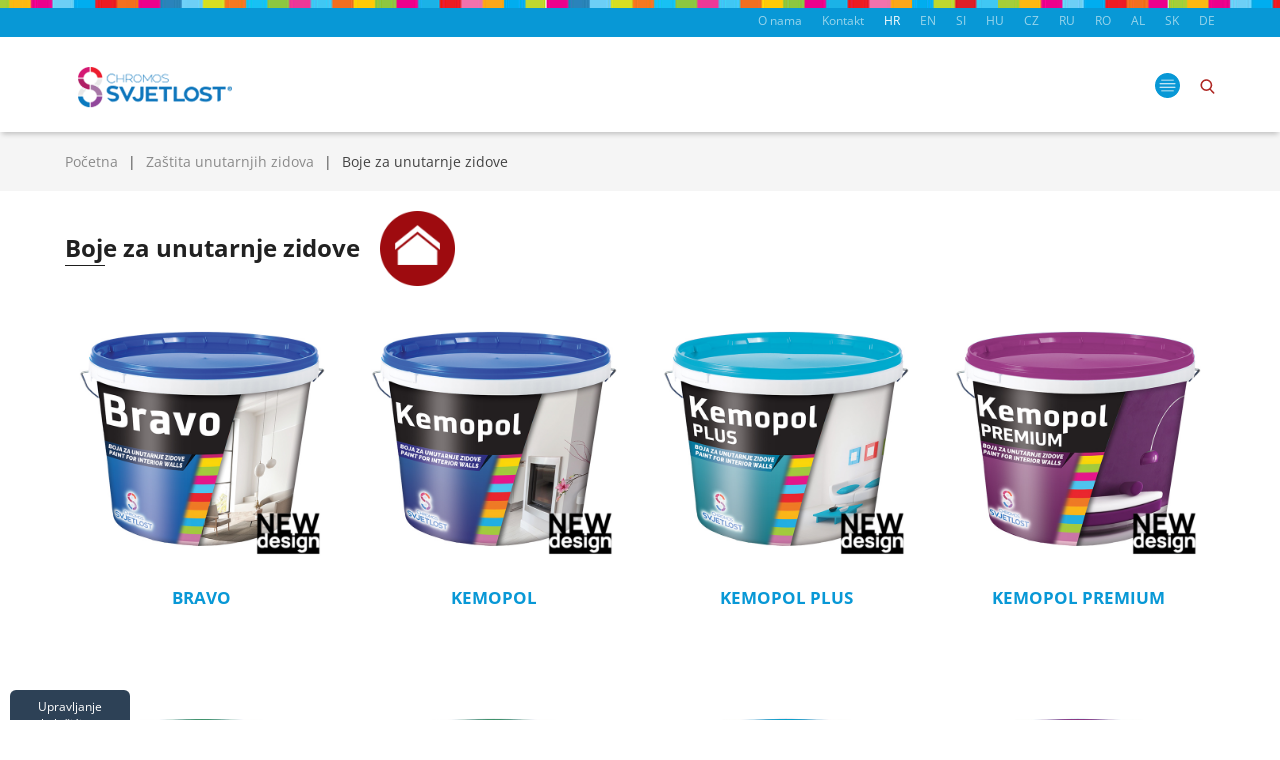

--- FILE ---
content_type: text/html; charset=UTF-8
request_url: https://www.chromos-svjetlost.hr/hr/proizvodi/zastita-unutarnjih-zidova-5/boje-za-unutarnje-zidove-37
body_size: 5118
content:


<!DOCTYPE html PUBLIC "-//W3C//DTD XHTML 1.0 Transitional//EN" "http://www.w3.org/TR/xhtml1/DTD/xhtml1-transitional.dtd">
<html xmlns="http://www.w3.org/1999/xhtml" lang="hr">
<head>
<!-- Google tag (gtag.js) -->
<script async src="https://www.googletagmanager.com/gtag/js?id=G-H10LPWYJDT"></script>
<script>
  window.dataLayer = window.dataLayer || [];
  function gtag(){dataLayer.push(arguments);}
  gtag('js', new Date());

  gtag('config', 'G-H10LPWYJDT');
</script>
  <base href="https://www.chromos-svjetlost.hr/" />
  <meta http-equiv="Content-Type" content="text/html; charset=utf-8" />
  <title>Boje za unutarnje zidove - Zaštita unutarnjih zidova - Chromos Svjetlost</title>
  <meta http-equiv='Cache-control' content='no-cache' />
  <meta name='robots' content='index,follow' />
  <meta name="author" content="Virtus dizajn" />
  <meta name="Copyright" content="Chromos Svjetlost" />
  <meta name="DC.language" content="hr-HR" />
  <meta name="DC.title" content="Chromos Svjetlost" />
  <meta name="DC.creator" content="Virtus dizajn" />
  <meta name="DC.format" content="text/html" />
  <meta name="DC.identifier" content="http://www.virtus-dizajn.com/" />
  <meta name="DC.publisher" content="Chromos Svjetlost" />
  <meta name="description" content="Chromos Svjetlost boje i lakovi za zaštitu drva i metala, fasadu, impregnacija, žbuka, lazura, temeljna boja za beton, zaštita zidova."/>
  <meta name="keywords" content="boja, drvo, metal, temeljna, beton, lak, chromos, svjetlost, zaštita, za, fasade, impregnacija, žbuka, lazure, zidovi"/>
  <meta name="viewport" content="width=device-width, initial-scale=1, maximum-scale=1">
  <meta http-equiv="X-UA-Compatible" content="IE=edge">
  <link rel="shortcut icon" href="images/favicon.png">
  <link rel="stylesheet" href="https://ajax.googleapis.com/ajax/libs/jqueryui/1.11.4/themes/smoothness/jquery-ui.css">
  <link href="js/bxslider/jquery.bxslider.css" rel="stylesheet" />
  <link rel="stylesheet" href="js/magnific-popup/magnific-popup.css">
  <link href="css/normalise-min.css" rel="stylesheet" type="text/css" />
  <link href="css/style.css" rel="stylesheet" type="text/css" />
  
  
  
  <script src="https://unpkg.com/scrollreveal@3.3.2/dist/scrollreveal.min.js"></script>
	<script src="https://ajax.googleapis.com/ajax/libs/jquery/1.12.0/jquery.min.js"></script>
  <script src="https://ajax.googleapis.com/ajax/libs/jqueryui/1.11.4/jquery-ui.min.js"></script>
  <script src="js/magnific-popup/jquery.magnific-popup.js"></script>
  <script type="text/javascript" src="js/slick/slick.min.js"></script>

  <script src="js/bxslider/jquery.bxslider.min.js"></script>
  <script src="js/jquery.lazy.min.js"></script>
  <script type="text/javascript" src="js/functions.js"></script>
  <script type="text/javascript" src="js/sajax.js"></script>
  
<link rel="stylesheet" href="js/iframemanager/iframemanager.css">  

<link rel="stylesheet" href="js/cookieconsent/cookieconsent.css">  

  


<!-- HTML5 shiv and respond.js for IE8 support of HTML5 elements and media queries -->
  <!--[if lt IE 9]>
    <script src="js/html5shiv.min.js"></script>
    <script src="js/respond.min.js"></script>
  <![endif]-->

<!--[if lte IE 6]>
   <meta http-equiv="refresh" content="0; url="warning" />
   <script type="text/javascript">
   / <![CDATA[ /
   window.top.location = 'https://www.chromos-svjetlost.hr/warning';
   / ]]> /
   </script>
   <![endif]-->

   <!--[if lte IE 7]>
   <meta http-equiv="refresh" content="0; url="warning" />
   <script type="text/javascript">
   / <![CDATA[ /
   window.top.location = 'https://www.chromos-svjetlost.hr/warning';
   / ]]> /
   </script>
   <![endif]-->
     <!--[if lte IE 8]>
   <meta http-equiv="refresh" content="0; url="warning" />
   <script type="text/javascript">
   / <![CDATA[ /
   window.top.location = 'https://www.chromos-svjetlost.hr/warning';
   / ]]> /
   </script>
   <![endif]-->
   <!--[if gte IE 9]>
     <style type="text/css">
       .gradient {
          filter: none;
       }
     </style>
   <![endif]-->

<!-- Facebook Pixel Code -->
<script>
  !function(f,b,e,v,n,t,s)
  {if(f.fbq)return;n=f.fbq=function(){n.callMethod?
  n.callMethod.apply(n,arguments):n.queue.push(arguments)};
  if(!f._fbq)f._fbq=n;n.push=n;n.loaded=!0;n.version='2.0';
  n.queue=[];t=b.createElement(e);t.async=!0;
  t.src=v;s=b.getElementsByTagName(e)[0];
  s.parentNode.insertBefore(t,s)}(window, document,'script',
  'https://connect.facebook.net/en_US/fbevents.js');
  fbq('init', '1142219427577444');
  fbq('track', 'PageView');
</script>
<noscript>
  <img height="1" width="1" style="display:none" 
       src="https://www.facebook.com/tr?id=1142219427577444&ev=PageView&noscript=1"/>
</noscript>
<!-- End Facebook Pixel Code -->


</head>

<body>

 <script defer src="js/iframemanager/iframemanager.js"></script>
 <script defer src="js/iframemanager/script.js"></script>
 
 <script defer src="js/cookieconsent/cookieconsent.js"></script>
 <script defer src="js/cookieconsent/script.js"></script>


   <!-- Global site tag (gtag.js) - Google Analytics -->
   <script type="text/plain" data-cookiecategory="analytics" async src="https://www.googletagmanager.com/gtag/js?id=UA-46806226-1"></script>
   <script  type="text/plain" data-cookiecategory="analytics">  window.dataLayer = window.dataLayer || [];  function gtag(){dataLayer.push(arguments);}  gtag('js', new Date());  gtag('config', 'UA-46806226-1');</script>
   
     <script type="text/plain" data-cookiecategory="targeting" src='https://www.google.com/recaptcha/api.js?hl=hr'></script>

<div class="top-holder">
  <div class="row header-top">
    <div class="wrapper">
      <div class="odabir-jezika">
        <ul class="list-inline">
            <li class="lang-list">
              <a href="https://chromos-svjetlost.hr/hr/" class="hr slc">HR</a>
            </li>
            <li class="lang-list">
              <a href="https://chromos-svjetlost.eu/en/" class="en ">EN</a>
            </li>
            <li class="lang-list">
              <a href="https://chromos-svjetlost.si/si/" class="si ">SI</a>
            </li>
            <li class="lang-list">
              <a href="http://chromos-svjetlost.hu" class="hu ">HU</a>
            </li>
            <li class="lang-list">
              <a href="https://chromos-svjetlost.cz/cz/" class="cz ">CZ</a>
            </li>
            <li class="lang-list">
              <a href="https://chromos-svjetlost.ru/ru/" class="ru ">RU</a>
            </li>
            <li class="lang-list">
              <a href="https://chromos-svjetlost.ro/ro/" class="ro ">RO</a>
            </li>
            <li class="lang-list">
              <a href="https://chromos-svjetlost.al/al/" class="al ">AL</a>
            </li>
            <li class="lang-list">
              <a href="https://chromos-svjetlost.sk/sk/" class="sk ">SK</a>
            </li>
            <li class="lang-list">
              <a href="https://chromos-svjetlost.de/de/" class="de ">DE</a>
            </li>
        </ul><!-- end of .list-inline -->
      </div><!-- end of .odabir-jezika -->
            <ul class="top-links">
        <li >
          <a href="https://www.chromos-svjetlost.hr/hr/o-nama">O nama</a>
        </li>
        <li >
          <a href="https://www.chromos-svjetlost.hr/hr/kontakt">Kontakt</a>
        </li>
      </ul><!-- end of .top-links -->
          </div><!-- end of .wrapper -->
  </div><!-- end of .header-top -->

  <div class="row header">
    <div class="wrapper">
            <div class="logo">
        <a href="https://www.chromos-svjetlost.hr/">
          <img src="https://www.chromos-svjetlost.hr//upload_data/site_photos/chromos-svjetlost_logo.png" alt="">
          <!-- <img src="images/cs-logo.png" alt="" /> -->
        </a>
      </div><!-- end of .logo -->
        <script>
  $(function() {
      $( "#skills" ).autocomplete({
          source: 'lib/search.php'
      });
  });
  </script>


      <div class="w-search layout_fullscreen ush_search_1">
        <a href="javascript:;" class="w-search-open"><img src="images/search-icon.svg" alt="" /></a>
        <div class="w-search-form">
          <a href="javascript:;" class="close"><img src="images/close.svg" alt="" /></a>

           <!-- <form id="" method="GET" action="pretraga" name="" class="cs-search">
              <input id="polje" class="input-polje" type="text" value="" name="s" placeholder="pretraga...">
              <input class="search-icon" type="submit" value="" name="pretraga">
            </form>
  		      -->
      		<div class="ui-widget">
        		<form id="" method="GET" action="https://www.chromos-svjetlost.hr/hr/rezultati-pretrage" name="" class="cs-search">
        			<input id="skills" class="input-polje" type="text" value="" name="s" placeholder="pretraga...">
        		</form>
      		</div>
        </div><!-- end of .w-search-form -->
      </div><!-- end of .w-search -->

      
             <a href="javascript:;" id="toggle"><img src="images/icon-menu.svg" alt="" /></a>
      <div class="izbornik">
        <ul class="menu-list">

          
            <li class="has-sub ">

              	<a href="https://www.chromos-svjetlost.hr/hr/proizvodi/aqualux-program-1" class="show-front">Aqualux program</a>

               	<a href="https://www.chromos-svjetlost.hr/hr/proizvodi/aqualux-program-1" class="sub-toggle show-mob">Aqualux program</a>

              	<ul class="sub-menu">

                
              </ul><!-- end of .sub-menu -->
            </li>

          
            <li class="has-sub ">

              	<a href="https://www.chromos-svjetlost.hr/hr/proizvodi/zastita-metala-2" class="show-front">Zaštita metala</a>

               	<a href="javascript:;" class="sub-toggle show-mob">Zaštita metala</a>

              	<ul class="sub-menu">

                
                  <li>
                    <a href="https://www.chromos-svjetlost.hr/hr/proizvodi/zastita-metala-2/antikorozivna-zastita-9" class="show-front ">Antikorozivna zaštita</a>

                    <a href="https://www.chromos-svjetlost.hr/hr/proizvodi/zastita-metala-2/antikorozivna-zastita-9" class="sub-toggle show-mob  ">Antikorozivna zaštita</a>
					<!-- NAPOMENA tu treba da samo linkovi sa strelicom  na klik otvaraju sub-meni-2 (trenutno se na sve sub-meni linkove aplicira)-->
                    <ul class="sub-menu-2">

                      
                    </ul><!-- end of .sub-menu-2 -->
                  </li>

                
                  <li>
                    <a href="https://www.chromos-svjetlost.hr/hr/proizvodi/zastita-metala-2/pokrivni-premaz-za-metal-13" class="show-front ">Pokrivni premaz za metal</a>

                    <a href="https://www.chromos-svjetlost.hr/hr/proizvodi/zastita-metala-2/pokrivni-premaz-za-metal-13" class="sub-toggle show-mob  ">Pokrivni premaz za metal</a>
					<!-- NAPOMENA tu treba da samo linkovi sa strelicom  na klik otvaraju sub-meni-2 (trenutno se na sve sub-meni linkove aplicira)-->
                    <ul class="sub-menu-2">

                      
                    </ul><!-- end of .sub-menu-2 -->
                  </li>

                
                  <li>
                    <a href="https://www.chromos-svjetlost.hr/hr/proizvodi/zastita-metala-2/ostalo-33" class="show-front ">Ostalo</a>

                    <a href="https://www.chromos-svjetlost.hr/hr/proizvodi/zastita-metala-2/ostalo-33" class="sub-toggle show-mob  ">Ostalo</a>
					<!-- NAPOMENA tu treba da samo linkovi sa strelicom  na klik otvaraju sub-meni-2 (trenutno se na sve sub-meni linkove aplicira)-->
                    <ul class="sub-menu-2">

                      
                    </ul><!-- end of .sub-menu-2 -->
                  </li>

                
              </ul><!-- end of .sub-menu -->
            </li>

          
            <li class="has-sub ">

              	<a href="https://www.chromos-svjetlost.hr/hr/proizvodi/zastita-drva-3" class="show-front">Zaštita drva</a>

               	<a href="javascript:;" class="sub-toggle show-mob">Zaštita drva</a>

              	<ul class="sub-menu">

                
                  <li>
                    <a href="https://www.chromos-svjetlost.hr/hr/proizvodi/zastita-drva-3/osnovni-premazi-14" class="show-front ">Osnovni premazi</a>

                    <a href="https://www.chromos-svjetlost.hr/hr/proizvodi/zastita-drva-3/osnovni-premazi-14" class="sub-toggle show-mob  ">Osnovni premazi</a>
					<!-- NAPOMENA tu treba da samo linkovi sa strelicom  na klik otvaraju sub-meni-2 (trenutno se na sve sub-meni linkove aplicira)-->
                    <ul class="sub-menu-2">

                      
                    </ul><!-- end of .sub-menu-2 -->
                  </li>

                
                  <li>
                    <a href="https://www.chromos-svjetlost.hr/hr/proizvodi/zastita-drva-3/temeljni-premazi-15" class="show-front ">Temeljni premazi</a>

                    <a href="https://www.chromos-svjetlost.hr/hr/proizvodi/zastita-drva-3/temeljni-premazi-15" class="sub-toggle show-mob  ">Temeljni premazi</a>
					<!-- NAPOMENA tu treba da samo linkovi sa strelicom  na klik otvaraju sub-meni-2 (trenutno se na sve sub-meni linkove aplicira)-->
                    <ul class="sub-menu-2">

                      
                    </ul><!-- end of .sub-menu-2 -->
                  </li>

                
                  <li>
                    <a href="https://www.chromos-svjetlost.hr/hr/proizvodi/zastita-drva-3/lazurni-premazi-16" class="show-front ">Lazurni premazi</a>

                    <a href="https://www.chromos-svjetlost.hr/hr/proizvodi/zastita-drva-3/lazurni-premazi-16" class="sub-toggle show-mob  ">Lazurni premazi</a>
					<!-- NAPOMENA tu treba da samo linkovi sa strelicom  na klik otvaraju sub-meni-2 (trenutno se na sve sub-meni linkove aplicira)-->
                    <ul class="sub-menu-2">

                      
                    </ul><!-- end of .sub-menu-2 -->
                  </li>

                
                  <li>
                    <a href="https://www.chromos-svjetlost.hr/hr/proizvodi/zastita-drva-3/transparentni-premazi-za-drvo-17" class="show-front ">Transparentni premazi za drvo</a>

                    <a href="https://www.chromos-svjetlost.hr/hr/proizvodi/zastita-drva-3/transparentni-premazi-za-drvo-17" class="sub-toggle show-mob  ">Transparentni premazi za drvo</a>
					<!-- NAPOMENA tu treba da samo linkovi sa strelicom  na klik otvaraju sub-meni-2 (trenutno se na sve sub-meni linkove aplicira)-->
                    <ul class="sub-menu-2">

                      
                    </ul><!-- end of .sub-menu-2 -->
                  </li>

                
                  <li>
                    <a href="https://www.chromos-svjetlost.hr/hr/proizvodi/zastita-drva-3/maestro-proizvodi-za-parket-18" class="show-front ">Maestro - proizvodi za parket</a>

                    <a href="https://www.chromos-svjetlost.hr/hr/proizvodi/zastita-drva-3/maestro-proizvodi-za-parket-18" class="sub-toggle show-mob  ">Maestro - proizvodi za parket</a>
					<!-- NAPOMENA tu treba da samo linkovi sa strelicom  na klik otvaraju sub-meni-2 (trenutno se na sve sub-meni linkove aplicira)-->
                    <ul class="sub-menu-2">

                      
                    </ul><!-- end of .sub-menu-2 -->
                  </li>

                
                  <li>
                    <a href="https://www.chromos-svjetlost.hr/hr/proizvodi/zastita-drva-3/aquamaestro-program-19" class="show-front ">Aquamaestro program</a>

                    <a href="https://www.chromos-svjetlost.hr/hr/proizvodi/zastita-drva-3/aquamaestro-program-19" class="sub-toggle show-mob  ">Aquamaestro program</a>
					<!-- NAPOMENA tu treba da samo linkovi sa strelicom  na klik otvaraju sub-meni-2 (trenutno se na sve sub-meni linkove aplicira)-->
                    <ul class="sub-menu-2">

                      
                    </ul><!-- end of .sub-menu-2 -->
                  </li>

                
              </ul><!-- end of .sub-menu -->
            </li>

          
            <li class="has-sub ">

              	<a href="https://www.chromos-svjetlost.hr/hr/proizvodi/zastita-fasada-4" class="show-front">Zaštita fasada</a>

               	<a href="javascript:;" class="sub-toggle show-mob">Zaštita fasada</a>

              	<ul class="sub-menu">

                
                  <li>
                    <a href="https://www.chromos-svjetlost.hr/hr/proizvodi/zastita-fasada-4/finalit-fasadni-sustav-21" class="show-front sub-arrow">FINALIT fasadni sustav</a>

                    <a href="javascript:;" class="sub-toggle show-mob  sub-arrow">FINALIT fasadni sustav</a>
					<!-- NAPOMENA tu treba da samo linkovi sa strelicom  na klik otvaraju sub-meni-2 (trenutno se na sve sub-meni linkove aplicira)-->
                    <ul class="sub-menu-2">

                      
                        <li>
                          <a href="https://www.chromos-svjetlost.hr/hr/proizvodi/zastita-fasada-4/finalit-fasadni-sustav-21/final-dekorativne-pastozne-zbuke-36">FINAL - dekorativne pastozne žbuke</a>
                        </li>

                      
                        <li>
                          <a href="https://www.chromos-svjetlost.hr/hr/proizvodi/zastita-fasada-4/finalit-fasadni-sustav-21/ljepilo-i-glet-34">Ljepilo i glet</a>
                        </li>

                      
                        <li>
                          <a href="https://www.chromos-svjetlost.hr/hr/proizvodi/zastita-fasada-4/finalit-fasadni-sustav-21/temeljni-premazi-35">Temeljni premazi</a>
                        </li>

                      
                        <li>
                          <a href="https://www.chromos-svjetlost.hr/hr/proizvodi/zastita-fasada-4/finalit-fasadni-sustav-21/gradevinske-fasadne-obloge-i-elementi-28">Građevinske fasadne obloge i elementi</a>
                        </li>

                      
                    </ul><!-- end of .sub-menu-2 -->
                  </li>

                
                  <li>
                    <a href="https://www.chromos-svjetlost.hr/hr/proizvodi/zastita-fasada-4/zastita-fasadnih-povrsina-20" class="show-front sub-arrow">Zaštita fasadnih površina</a>

                    <a href="javascript:;" class="sub-toggle show-mob  sub-arrow">Zaštita fasadnih površina</a>
					<!-- NAPOMENA tu treba da samo linkovi sa strelicom  na klik otvaraju sub-meni-2 (trenutno se na sve sub-meni linkove aplicira)-->
                    <ul class="sub-menu-2">

                      
                        <li>
                          <a href="https://www.chromos-svjetlost.hr/hr/proizvodi/zastita-fasada-4/zastita-fasadnih-povrsina-20/impregnacije-22">Impregnacije</a>
                        </li>

                      
                        <li>
                          <a href="https://www.chromos-svjetlost.hr/hr/proizvodi/zastita-fasada-4/zastita-fasadnih-povrsina-20/premazi-za-zastitu-fasadnih-povrsina-23">Premazi za zaštitu fasadnih površina</a>
                        </li>

                      
                        <li>
                          <a href="https://www.chromos-svjetlost.hr/hr/proizvodi/zastita-fasada-4/zastita-fasadnih-povrsina-20/ostali-proizvodi-za-primjenu-u-gradevinarstvu-24">Ostali proizvodi za primjenu u građevinarstvu</a>
                        </li>

                      
                    </ul><!-- end of .sub-menu-2 -->
                  </li>

                
              </ul><!-- end of .sub-menu -->
            </li>

          
            <li class="has-sub mslc">

              	<a href="https://www.chromos-svjetlost.hr/hr/proizvodi/zastita-unutarnjih-zidova-5" class="show-front">Zaštita unutarnjih zidova</a>

               	<a href="javascript:;" class="sub-toggle show-mob">Zaštita unutarnjih zidova</a>

              	<ul class="sub-menu">

                
                  <li>
                    <a href="https://www.chromos-svjetlost.hr/hr/proizvodi/zastita-unutarnjih-zidova-5/boje-za-unutarnje-zidove-37" class="show-front ">Boje za unutarnje zidove</a>

                    <a href="https://www.chromos-svjetlost.hr/hr/proizvodi/zastita-unutarnjih-zidova-5/boje-za-unutarnje-zidove-37" class="sub-toggle show-mob  ">Boje za unutarnje zidove</a>
					<!-- NAPOMENA tu treba da samo linkovi sa strelicom  na klik otvaraju sub-meni-2 (trenutno se na sve sub-meni linkove aplicira)-->
                    <ul class="sub-menu-2">

                      
                    </ul><!-- end of .sub-menu-2 -->
                  </li>

                
                  <li>
                    <a href="https://www.chromos-svjetlost.hr/hr/proizvodi/zastita-unutarnjih-zidova-5/ostali-proizvodi-38" class="show-front ">Ostali proizvodi</a>

                    <a href="https://www.chromos-svjetlost.hr/hr/proizvodi/zastita-unutarnjih-zidova-5/ostali-proizvodi-38" class="sub-toggle show-mob  ">Ostali proizvodi</a>
					<!-- NAPOMENA tu treba da samo linkovi sa strelicom  na klik otvaraju sub-meni-2 (trenutno se na sve sub-meni linkove aplicira)-->
                    <ul class="sub-menu-2">

                      
                    </ul><!-- end of .sub-menu-2 -->
                  </li>

                
                  <li>
                    <a href="https://www.chromos-svjetlost.hr/hr/proizvodi/zastita-unutarnjih-zidova-5/dekorativne-tehnike-43" class="show-front ">Dekorativne tehnike</a>

                    <a href="https://www.chromos-svjetlost.hr/hr/proizvodi/zastita-unutarnjih-zidova-5/dekorativne-tehnike-43" class="sub-toggle show-mob  ">Dekorativne tehnike</a>
					<!-- NAPOMENA tu treba da samo linkovi sa strelicom  na klik otvaraju sub-meni-2 (trenutno se na sve sub-meni linkove aplicira)-->
                    <ul class="sub-menu-2">

                      
                    </ul><!-- end of .sub-menu-2 -->
                  </li>

                
              </ul><!-- end of .sub-menu -->
            </li>

          
	    <li class="has-sub mslc ">
          <a href="https://www.chromos-svjetlost.hr/hr/cs-industrija" class="sub-toggle">Industrija</a>
        </li>



          <li class="has-sub ">
            <a href="https://www.chromos-svjetlost.hr/hr/top-mix-sustav" class="sub-toggle">TOP MIX sustav</a>
          </li>

          <li class="has-sub ">
            <a href="https://www.chromos-svjetlost.hr/hr/proizvodi/ostalo-6" class="sub-toggle">Ostalo</a>
            <ul class="sub-menu">

              
              <li>
                <a href="https://www.chromos-svjetlost.hr/hr/proizvodi/ostalo-6/proizvodi-posebne-namjene-30" class="sub-toggle ">Proizvodi posebne namjene</a>

                <ul class="sub-menu-2">

                
                </ul><!-- end of .sub-menu-2 -->
              </li>

              
              <li>
                <a href="https://www.chromos-svjetlost.hr/hr/proizvodi/ostalo-6/tankoslojna-signalizacija-31" class="sub-toggle ">Tankoslojna signalizacija</a>

                <ul class="sub-menu-2">

                
                </ul><!-- end of .sub-menu-2 -->
              </li>

              
              <li>
                <a href="https://www.chromos-svjetlost.hr/hr/proizvodi/ostalo-6/razrjedivaci-32" class="sub-toggle ">Razrjeđivači</a>

                <ul class="sub-menu-2">

                
                </ul><!-- end of .sub-menu-2 -->
              </li>

              
              <li>
                <a href="https://www.chromos-svjetlost.hr/hr/proizvodi/ostalo-6/sigurna-uporaba-diizocijanata-60" class="sub-toggle ">Sigurna uporaba  diizocijanata</a>

                <ul class="sub-menu-2">

                
                </ul><!-- end of .sub-menu-2 -->
              </li>

              
              <li>
                <a href="https://www.chromos-svjetlost.hr/hr/proizvodi/ostalo-6/postupak-zbrinjavanja-otpadne-ambalaze-39" class="sub-toggle ">Postupak zbrinjavanja otpadne ambalaže</a>

                <ul class="sub-menu-2">

                
                </ul><!-- end of .sub-menu-2 -->
              </li>

              
            </ul><!-- end of .sub-menu -->
          </li>
        </ul><!-- end of .menu-list -->
      </div><!-- end of .izbornik -->

      <!--
        <div class="izbornik">
          <a href="javascript:;" id="toggle"><img src="images/icon-menu.svg" alt="" /></a>
          <ul class="menu-list">

	      	<li class="has-sub mslc ">
              <a href="https://www.chromos-svjetlost.hr/hr/proizvodi" class="sub-toggle">Proizvodi</a>
            </li>

	      	<li class="has-sub mslc ">
          <a href="https://www.chromos-svjetlost.hr/hr/cs-industrija" class="sub-toggle">Industrija</a>
        </li>
			
            <li class="has-sub  ">
              <a href="https://www.chromos-svjetlost.hr/hr/o-nama" class="sub-toggle">O nama</a>
            </li>
            <li class="has-sub  ">
              <a href="https://www.chromos-svjetlost.hr/hr/kontakt" class="sub-toggle">Kontakt</a>
            </li>

          </ul>
        </div>
-->
      
    </div><!-- end of .wrapper -->
  </div><!-- end of .header -->
</div><!-- end of .top-holder -->


<div class="main-content">

<div class="row bread-crumbs">
  <div class="wrapper">

    <ul>
				<li><a href="hr">Početna</a></li><li><a href="hr/proizvodi/zastita-unutarnjih-zidova-5">Zaštita unutarnjih zidova</a></li><li>Boje za unutarnje zidove</li></ul>
  </div>
</div>

<div class="row">
  <div class="wrapper">
    <div class="content fw cate mt15">
      <h1>Boje za unutarnje zidove</h1>

      
        <img class="small-logo" src="https://www.chromos-svjetlost.hr/upload_data/site_photos/unutarnji.png" />

      
      <div class="section group fw">

        
            <div class="col col_3 product-box">
              <div class="product-img">
                <a href="https://www.chromos-svjetlost.hr/hr/proizvod/zastita-unutarnjih-zidova/boje-za-unutarnje-zidove/bravo-94">
                  <img class="lazy" src="https://www.chromos-svjetlost.hr/upload_data/site_photos/bravo-2025.jpg" data-src="https://www.chromos-svjetlost.hr/upload_data/site_photos/bravo-2025.jpg" title="" alt="">
                </a>
              </div>
              <div class="product-txt">
                <h2 class="jsTitle"><a href="https://www.chromos-svjetlost.hr/hr/proizvod/zastita-unutarnjih-zidova/boje-za-unutarnje-zidove/bravo-94">BRAVO</a></h2>
              </div>
            </div>

        
            <div class="col col_3 product-box">
              <div class="product-img">
                <a href="https://www.chromos-svjetlost.hr/hr/proizvod/zastita-unutarnjih-zidova/boje-za-unutarnje-zidove/kemopol-112">
                  <img class="lazy" src="https://www.chromos-svjetlost.hr/upload_data/site_photos/kemopol-2025.jpg" data-src="https://www.chromos-svjetlost.hr/upload_data/site_photos/kemopol-2025.jpg" title="" alt="">
                </a>
              </div>
              <div class="product-txt">
                <h2 class="jsTitle"><a href="https://www.chromos-svjetlost.hr/hr/proizvod/zastita-unutarnjih-zidova/boje-za-unutarnje-zidove/kemopol-112">KEMOPOL</a></h2>
              </div>
            </div>

        
            <div class="col col_3 product-box">
              <div class="product-img">
                <a href="https://www.chromos-svjetlost.hr/hr/proizvod/zastita-unutarnjih-zidova/boje-za-unutarnje-zidove/kemopol-plus-96">
                  <img class="lazy" src="https://www.chromos-svjetlost.hr/upload_data/site_photos/kemopol-plus-2025.jpg" data-src="https://www.chromos-svjetlost.hr/upload_data/site_photos/kemopol-plus-2025.jpg" title="" alt="">
                </a>
              </div>
              <div class="product-txt">
                <h2 class="jsTitle"><a href="https://www.chromos-svjetlost.hr/hr/proizvod/zastita-unutarnjih-zidova/boje-za-unutarnje-zidove/kemopol-plus-96">KEMOPOL PLUS</a></h2>
              </div>
            </div>

        
            <div class="col col_3 product-box">
              <div class="product-img">
                <a href="https://www.chromos-svjetlost.hr/hr/proizvod/zastita-unutarnjih-zidova/boje-za-unutarnje-zidove/kemopol-premium-99">
                  <img class="lazy" src="https://www.chromos-svjetlost.hr/upload_data/site_photos/kemopol-premium-2025.jpg" data-src="https://www.chromos-svjetlost.hr/upload_data/site_photos/kemopol-premium-2025.jpg" title="" alt="">
                </a>
              </div>
              <div class="product-txt">
                <h2 class="jsTitle"><a href="https://www.chromos-svjetlost.hr/hr/proizvod/zastita-unutarnjih-zidova/boje-za-unutarnje-zidove/kemopol-premium-99">KEMOPOL PREMIUM</a></h2>
              </div>
            </div>

        
            <div class="col col_3 product-box">
              <div class="product-img">
                <a href="https://www.chromos-svjetlost.hr/hr/proizvod/zastita-unutarnjih-zidova/boje-za-unutarnje-zidove/kemopol-protect-97">
                  <img class="lazy" src="https://www.chromos-svjetlost.hr/upload_data/site_photos/kemopol-protect-2025.jpg" data-src="https://www.chromos-svjetlost.hr/upload_data/site_photos/kemopol-protect-2025.jpg" title="" alt="">
                </a>
              </div>
              <div class="product-txt">
                <h2 class="jsTitle"><a href="https://www.chromos-svjetlost.hr/hr/proizvod/zastita-unutarnjih-zidova/boje-za-unutarnje-zidove/kemopol-protect-97">KEMOPOL PROTECT</a></h2>
              </div>
            </div>

        
            <div class="col col_3 product-box">
              <div class="product-img">
                <a href="https://www.chromos-svjetlost.hr/hr/proizvod/zastita-unutarnjih-zidova/boje-za-unutarnje-zidove/kemopol-premium-protect-100">
                  <img class="lazy" src="https://www.chromos-svjetlost.hr/upload_data/site_photos/kemopol-premium-protect-2025.jpg" data-src="https://www.chromos-svjetlost.hr/upload_data/site_photos/kemopol-premium-protect-2025.jpg" title="" alt="">
                </a>
              </div>
              <div class="product-txt">
                <h2 class="jsTitle"><a href="https://www.chromos-svjetlost.hr/hr/proizvod/zastita-unutarnjih-zidova/boje-za-unutarnje-zidove/kemopol-premium-protect-100">KEMOPOL PREMIUM PROTECT</a></h2>
              </div>
            </div>

        
            <div class="col col_3 product-box">
              <div class="product-img">
                <a href="https://www.chromos-svjetlost.hr/hr/proizvod/zastita-unutarnjih-zidova/boje-za-unutarnje-zidove/kemopol-plus-bio-silikat-174">
                  <img class="lazy" src="https://www.chromos-svjetlost.hr/upload_data/site_photos/kemopol-plus-bio-silikat.jpg" data-src="https://www.chromos-svjetlost.hr/upload_data/site_photos/kemopol-plus-bio-silikat.jpg" title="" alt="">
                </a>
              </div>
              <div class="product-txt">
                <h2 class="jsTitle"><a href="https://www.chromos-svjetlost.hr/hr/proizvod/zastita-unutarnjih-zidova/boje-za-unutarnje-zidove/kemopol-plus-bio-silikat-174">KEMOPOL PLUS BIO SILIKAT</a></h2>
              </div>
            </div>

        
            <div class="col col_3 product-box">
              <div class="product-img">
                <a href="https://www.chromos-svjetlost.hr/hr/proizvod/zastita-unutarnjih-zidova/boje-za-unutarnje-zidove/kemopol-premium-bio-silikat-181">
                  <img class="lazy" src="https://www.chromos-svjetlost.hr/upload_data/site_photos/kemopol-premium-bio-silikat.jpg" data-src="https://www.chromos-svjetlost.hr/upload_data/site_photos/kemopol-premium-bio-silikat.jpg" title="" alt="">
                </a>
              </div>
              <div class="product-txt">
                <h2 class="jsTitle"><a href="https://www.chromos-svjetlost.hr/hr/proizvod/zastita-unutarnjih-zidova/boje-za-unutarnje-zidove/kemopol-premium-bio-silikat-181">KEMOPOL PREMIUM BIO SILIKAT</a></h2>
              </div>
            </div>

        
      </div>
      <div class="paginacija">

        <ul><li class="pmslc"><a href="javascript:;">1</a></li><li><a href="https://www.chromos-svjetlost.hr/hr/proizvodi/zastita-unutarnjih-zidova/boje-za-unutarnje-zidove-37?s=2">2</a></li><li><a href="https://www.chromos-svjetlost.hr/hr/proizvodi/zastita-unutarnjih-zidova/boje-za-unutarnje-zidove-37?s=2" class="pnext"></a></li></ul>
      </div>
    </div>
  </div>
</div>
	</div><!-- end of .main-content -->
		<div class="row footer-top">
		<div class="wrapper">
			<div class="w25 footer-box">
			
        <a href="https://www.chromos-svjetlost.hr/">
          <img src="https://www.chromos-svjetlost.hr//upload_data/site_photos/chromos-svjetlost_logo.png" alt="">
          <!-- <img src="images/cs-logo.png" alt="" /> -->
        </a>


			</div><!-- end of .footer-box -->
			<div class="w25 footer-box">
				<h3>Kontakt</h3>
				<p>CHROMOS-SVJETLOST d.o.o.</p>

<p><strong>T:</strong> +385 35 213 800</p>
			</div><!-- end of .footer-box -->
			<div class="w25 footer-box">
				<h3>Adresa</h3>
				<p>M. Stojanovića 13</p>

<p>HR &ndash; 35257</p>

<p>Lužani, Hrvatska</p>
			</div><!-- end of .footer-box -->
			<div class="w25 footer-box">
				<h3>Linkovi</h3>
				<p><a href="https://www.chromos-svjetlost.hr/hr">Početna</a></p>
				<p><a href="https://www.chromos-svjetlost.hr/hr/o-nama">O nama</a></p>
				<p><a href="https://www.chromos-svjetlost.hr/hr/kontakt">Kontakt</a></p>
			</div><!-- end of .footer-box -->
		</div><!-- end of .wrapper -->
	</div><!-- end of .footer-top -->
	<div class="row footer">
		<div class="wrapper">
			<div class="clear row">
				<span class="copy aleft">&copy; 2026 Chromos Svjetlost - Sva prava pridržana.</span>
				<a title="Izrada web stranica" href="http://virtus-dizajn.com/izrada-web-stranica/" class="none">Izrada web stranica</a>
				<a target="_blank" href="http://virtus-dizajn.com/" class="v text-r" title="Virtus Dizajn"><img alt="" src="images/virtus.svg"></a>
			</div><!-- end of .clear -->
		</div><!-- end of .wrapper -->
	</div><!-- end of .footer -->

	<a href="javascript:;" id="to-top-page" class="pop-up">
		<img src="images/totop.svg" alt="">
	</a>

			<!-- <div id="cookie"  class="cookie-container">
			<div class="wrapper">
				<p> <a href=""></a> .  <a onclick="sjx('cookieAlert','cookie');" href="javascript:;"></a> .</p>
			<!-- </div>-->	<!-- end of .wrapper -->
		<!-- </div>--> <!-- end of .cookie-container -->
	
	 
<button type="button" data-cc="c-settings" class="managecookiesbutton">Upravljanje kolačićima</button>


	
</body>
</html>


--- FILE ---
content_type: image/svg+xml
request_url: https://www.chromos-svjetlost.hr/images/pnext.svg
body_size: 673
content:
<?xml version="1.0" encoding="utf-8"?>
<!-- Generator: Adobe Illustrator 15.0.0, SVG Export Plug-In  -->
<!DOCTYPE svg PUBLIC "-//W3C//DTD SVG 1.1//EN" "http://www.w3.org/Graphics/SVG/1.1/DTD/svg11.dtd" [
	<!ENTITY ns_flows "http://ns.adobe.com/Flows/1.0/">
]>
<svg version="1.1"
	 xmlns="http://www.w3.org/2000/svg" xmlns:xlink="http://www.w3.org/1999/xlink" xmlns:a="http://ns.adobe.com/AdobeSVGViewerExtensions/3.0/"
	 x="0px" y="0px" width="15px" height="15px" viewBox="-3.538 -0.395 15 15" enable-background="new -3.538 -0.395 15 15"
	 xml:space="preserve">
<defs>
</defs>
<path fill="#424242" d="M0.823,14.211c-0.21,0-0.42-0.08-0.582-0.243c-0.32-0.32-0.32-0.84,0-1.162l5.7-5.7l-5.7-5.7
	C-0.08,1.086-0.08,0.564,0.24,0.241c0.32-0.323,0.844-0.32,1.165,0l6.28,6.282c0.319,0.32,0.319,0.842,0,1.165l-6.28,6.279
	C1.245,14.13,1.035,14.21,0.823,14.211L0.823,14.211z"/>
</svg>


--- FILE ---
content_type: application/javascript
request_url: https://www.chromos-svjetlost.hr/js/iframemanager/script.js
body_size: 203
content:
(function(){

    const im = iframemanager();

    // Example with youtube embed
    im.run({
        currLang: 'en',
        services : {
            youtube : {
                embedUrl: 'https://www.youtube-nocookie.com/embed/{data-id}',
                thumbnailUrl: 'https://i3.ytimg.com/vi/{data-id}/hqdefault.jpg',
                iframe : {
                    allow : 'accelerometer; encrypted-media; gyroscope; picture-in-picture; fullscreen;'
                },
                languages : {
                    en : {
                        notice: 'This content is hosted by a third party. By showing the external content you accept the <a rel="noreferrer noopener" href="https://www.youtube.com/t/terms" target="_blank">terms and conditions</a> of youtube.com.',
                        loadBtn: 'Load video',
                        loadAllBtn: "Don't ask again"
                    }
                }
            }
        }
    });
})();

--- FILE ---
content_type: image/svg+xml
request_url: https://www.chromos-svjetlost.hr/images/search-icon.svg
body_size: 443
content:
<!DOCTYPE svg PUBLIC "-//W3C//DTD SVG 1.1//EN" "http://www.w3.org/Graphics/SVG/1.1/DTD/svg11.dtd" [
	<!ENTITY ns_flows "http://ns.adobe.com/Flows/1.0/">
]><svg xmlns="http://www.w3.org/2000/svg" width="24" height="24" viewBox="-0.818 -0.418 24 24"><path fill="#AF2824" d="M22.023 21.097l-5.513-5.732c1.417-1.686 2.193-3.805 2.193-6.013C18.703 4.196 14.51 0 9.353 0 4.196 0 0 4.196 0 9.352c0 5.157 4.196 9.353 9.353 9.353 1.936 0 3.78-.584 5.357-1.69l5.556 5.774c.23.24.544.374.878.374.316 0 .617-.12.846-.34.485-.467.5-1.24.033-1.727zM9.353 2.44c3.81 0 6.912 3.1 6.912 6.912s-3.102 6.91-6.912 6.91c-3.812 0-6.913-3.1-6.913-6.91S5.54 2.44 9.353 2.44z"/></svg>